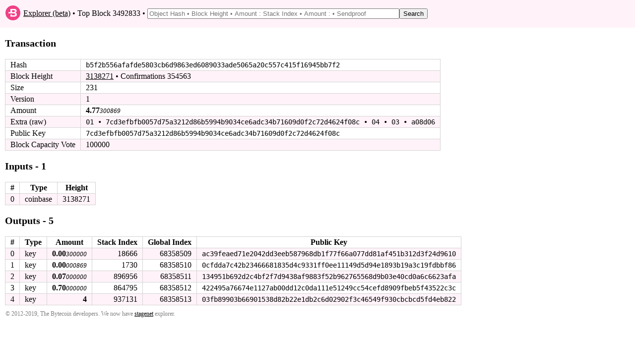

--- FILE ---
content_type: text/html; charset=utf-8
request_url: https://explorer.bytecoin.org/tx?hash=b5f2b556afafde5803cb6d9863ed6089033ade5065a20c557c415f16945bb7f2
body_size: 2044
content:
<!DOCTYPE HTML>
<html lang="en">
<head>
    <meta id="viewport" name="viewport" content ="width=device-width, user-scalable=yes" />
    <title>Bytecoin Block Explorer - Transaction b5f2b556afafde5803cb6d9863ed6089033ade5065a20c557c415f16945bb7f2</title>
    <link rel="stylesheet" type="text/css" href="static/index.css?v=14">

</head>
<body>
<header>
    <table style="width:100%"><tr><td style="width:30px">
        <svg xmlns="http://www.w3.org/2000/svg" width="30px" viewBox="0 0 215.99 215.99">
            <circle fill="#f04086" cx="107.99" cy="107.99" r="107.99"></circle>
            <path fill="#fff" d="M158.2 113.09q-6.37-7.05-18.36-8.75v-.17c7-1.13 12.5-4 16.24-8.59a25.09 25.09 0 0 0 5.82-16.23c0-9.86-3.18-16.56-9.75-21.83s-16.44-7-29.81-7h-50.5v47h-29v18H122c6.23 0 10.91.44 14 2.93s4.67 5.71 4.67 10.47-1.56 8.82-4.67 11.37-7.79 4.23-14 4.23H94.84v-14h-23v32H124c13.26 0 23.4-3.46 30.43-8.84s10.33-13.33 10.33-23.08a25.72 25.72 0 0 0-6.56-17.51zm-39.1-15.62H94.84v-29h24.26c12.47 0 18.7 4.87 18.7 14.5s-6.23 14.5-18.7 14.5z"></path>
        </svg></td><td>&nbsp;<a href="/">Explorer (beta)</a> &bull; Top Block 3492833 &bull; <form style="display: inline" action="/search" method="get"><input class="search" type="text" name="search" placeholder="Object Hash &bull; Block Height &bull; Amount : Stack Index &bull; Amount : &bull; Sendproof" value=""/><input type="submit" value="Search"/></form></td></tr>
    </table>
</header>
<div id="main_div">

    

    

    

    <p class="bigbold">Transaction<br/></p>
    
    <table class="border_table">
    <tr><td>Hash</td><td class="fixedfont"><span class="ha">b5f2b5</span><span class="ham">56afafde5803cb6d9863ed6089033ade5065a20c557c415f1694</span><span class="ha">5bb7f2</span></td></tr>
    <tr><td>Block Height</td><td><a href='block?height=3138271'>3138271</a> &bull; Confirmations 354563</td></tr>
    <tr><td>Size</td><td>231</td></tr>
    <tr><td>Version</td><td>1</td></tr>
    
        
        <tr><td>Amount</td><td><span class="amount">4.77</span><span class="amount2">300869</span></td></tr>
        
        
    
    
    <tr><td>Extra (raw)</td><td class="fixedfont">01 &bull; 7cd3efbfb0057d75a3212d86b5994b90​34ce6adc34b71609d0f2c72d4624f08c &bull; 04 &bull; 03 &bull; a08d06</td></tr>
    
    
       <tr><td>Public Key</td><td class="fixedfont"><span class="ha">7cd3ef</span><span class="ham">bfb0057d75a3212d86b5994b9034ce6adc34b71609d0f2c72d46</span><span class="ha">24f08c</span></td></tr>
    
    
    
    
        
        
            <tr><td>Block Capacity Vote</td><td>100000</td></tr>
        

    </table>
    
    <p class="bigbold">Inputs - 1<br/></p>
    <table class="border_table">
        
            <tr><th title="Index in transaction">#</th><th>Type</th><th>Height</th></tr>
                
            <tr><td>0</td><td>coinbase</td><td>3138271</td></tr>
                
        
    </table>
    <p class="bigbold">Outputs - 5<br/></p>
    <table class="border_table">
        <tr><th title="Index in transaction">#</th><th>Type</th><th>Amount</th><th>Stack Index</th><th>Global Index</th><th>Public Key</th></tr>
            
        <tr>
            <td>0</td>
        
            <td>key</td>
            <td style="text-align: right;"><span class="amount">0.00</span><span class="amount2">300000</span></td>
             <td style="text-align: right;">18666</td>
            <td style="text-align: right;">68358509</td>
            <td class="fixedfont"><span class="ha">ac39fe</span><span class="ham">aed71e2042dd3eeb587968db1f77f66a077dd81af451b312d3f2</span><span class="ha">4d9610</span>
            
            </td>
            </tr>
            
        <tr>
            <td>1</td>
        
            <td>key</td>
            <td style="text-align: right;"><span class="amount">0.00</span><span class="amount2">000869</span></td>
             <td style="text-align: right;">1730</td>
            <td style="text-align: right;">68358510</td>
            <td class="fixedfont"><span class="ha">0cfdda</span><span class="ham">7c42b23466681835d4c9331ff0ee11149d5d94e1893b19a3c19f</span><span class="ha">dbbf86</span>
            
            </td>
            </tr>
            
        <tr>
            <td>2</td>
        
            <td>key</td>
            <td style="text-align: right;"><span class="amount">0.07</span><span class="amount2">000000</span></td>
             <td style="text-align: right;">896956</td>
            <td style="text-align: right;">68358511</td>
            <td class="fixedfont"><span class="ha">134951</span><span class="ham">b692d2c4bf2f7d9438af9883f52b962765568d9b03e40cd0a6c6</span><span class="ha">623afa</span>
            
            </td>
            </tr>
            
        <tr>
            <td>3</td>
        
            <td>key</td>
            <td style="text-align: right;"><span class="amount">0.70</span><span class="amount2">000000</span></td>
             <td style="text-align: right;">864795</td>
            <td style="text-align: right;">68358512</td>
            <td class="fixedfont"><span class="ha">422495</span><span class="ham">a76674e1127ab00dd12c0da111e51249cc54cefd8909fbeb5f43</span><span class="ha">522c3c</span>
            
            </td>
            </tr>
            
        <tr>
            <td>4</td>
        
            <td>key</td>
            <td style="text-align: right;"><span class="amount">4</span><span class="amount2"></span></td>
             <td style="text-align: right;">937131</td>
            <td style="text-align: right;">68358513</td>
            <td class="fixedfont"><span class="ha">03fb89</span><span class="ham">903b66901538d82b22e1db2c6d02902f3c46549f930cbcbcd5fd</span><span class="ha">4eb822</span>
            
            </td>
            </tr>
            
    </table>
    
</div>
<footer>
    <table style="width:100%" valign="middle"><tr><td title="Explorer beta 2019.08.05, DB version 25">&copy; 2012-2019, The Bytecoin developers. We now have <a href="https://stagenet.explorer.bytecoin.org">stagenet</a> explorer.</td></tr></table>
</footer>
</body>
</html>